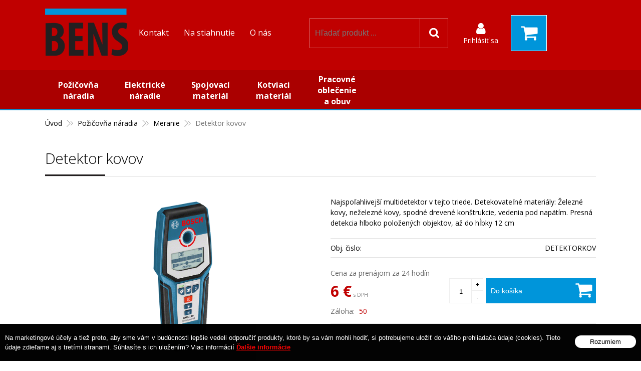

--- FILE ---
content_type: text/html; charset=windows-1250
request_url: https://www.benssro.sk/eshop/detektor-kovov-elektrickych-kablov-dreva/p-111.xhtml
body_size: 8574
content:
<!DOCTYPE html>
<!--[if IE 8 ]>    <html lang="sk" class="oldie ie8"> <![endif]-->
<!--[if IE 9 ]>    <html lang="sk" class="ie9"> <![endif]-->
<!--[if (gt IE 9)|!(IE)]><!--><html lang="sk" class="normal"><!--<![endif]-->
<head>
<meta http-equiv="X-UA-Compatible" content="IE=edge,chrome=1">
<meta name="viewport" content="width=device-width, initial-scale=1.0, maximum-scale=1.0, minimum-scale=1.0, user-scalable=no">

		<meta charset="windows-1250" />
		<title>Detektor kovov, elektrických káblov, dreva | E-shop | Bens - Požičovňa náradia Bratislava - Rovinka a okolie</title>
		<meta name="description" content="Detektor kovov, elektrických káblov, dreva" />
		<meta name="keywords" content="Prenájom detekor káblov, prenájom detekotor kovu, Detekor kovov prenájom, Detekor prenájom Bratislava, Detekort na káble prenájom Bratislava,Detektor na káble prenájom Rovinka. Detektor železa prenájo. ,požičovňa náradia, predaj náradia,predaj farieb a omietok caparol, predaj náradia Flex, Prenájom strojov, Požičovňa náradia Bratislava, Požičovňa náradia Rovinka. Prenájom stavebnej mechanizácie. Požičovňa náradia. ," />
		<meta name="robots" content="index,follow" />
		<meta name="googlebot" content="index,follow" />
		<meta name="author" content="WEBYGROUP.sk - Tvorba webov a eshopov" />
		<meta name="generator" content="Unisite 8.20.0 #281025" />
		<meta property="og:type" content="og:product" />
		<meta property="og:title" content="Detektor kovov" />
		<meta property="og:url" content="https://www.benssro.sk/eshop/detektor-kovov-elektrickych-kablov-dreva/p-111.xhtml" />
		<meta property="og:locale" content="sk_SK" />
		<meta property="og:site_name" content="Bens - Požičovňa náradia  Bratislava - Rovinka a okolie " />
		<meta name="twitter:domain" content="www.benssro.sk" />
		<meta property="og:image" content="https://www.benssro.sk/obchod_homedir/data/2552/obrazky/gms-120-23317-hires-png-rgb-104238.png" />
		<meta property="og:description" content="Najspoľahlivejší multidetektor v tejto triede. Detekovateľné materiály: Železné kovy, neželezné kovy, spodné drevené konštrukcie, vedenia pod napätím. Presná detekcia hlboko položených objektov, až do hĺbky 12 cm" />
		<meta property="product:price:amount" content="6" />
		<meta property="product:price:currency" content="EUR" />
		<meta itemprop="name" content="Detektor kovov" />
		<meta itemprop="description" content="Najspoľahlivejší multidetektor v tejto triede. Detekovateľné materiály: Železné kovy, neželezné kovy, spodné drevené konštrukcie, vedenia pod napätím. Presná detekcia hlboko položených objektov, až do hĺbky 12 cm" />
		<meta itemprop="image" content="https://www.benssro.sk/obchod_homedir/data/2552/obrazky/gms-120-23317-hires-png-rgb-104238.png" />
		<meta name="twitter:card" content="product" />
		<meta name="twitter:title" content="Detektor kovov" />
		<meta name="twitter:image" content="https://www.benssro.sk/obchod_homedir/data/2552/obrazky/gms-120-23317-hires-png-rgb-104238.png" />
		<meta name="twitter:label1" content="Ceny" />
		<meta name="twitter:data1" content="6" />
		<meta name="twitter:label2" content="Mena" />
		<meta name="twitter:data2" content="" />

		<link href="https://www.benssro.sk/Data/2659/favicon.ico" type="image/x-icon" rel="icon" />
		<link href="https://www.benssro.sk/Data/2659/favicon.ico" type="image/x-icon" rel="shortcut icon" />
		<link rel="stylesheet" type="text/css" href="/Data/2659/Cache/Css/site_3123ca5e.css" />
		<link rel="stylesheet" type="text/css" href="/Data/2659/Cache/Css/default_css_81117263.css" />
		<link rel="stylesheet" type="text/css" href="/SiteJay2.0/JScript/Fancybox3/jquery.fancybox.min.css" />
		<script src="/SiteJay2.0/jquery-3.7.1.min.js"></script>
		<script src="/SiteJay2.0/JScript/Fancybox3/jquery.fancybox.min.js"></script>
		<script src="/SiteJay2.0/JScript/jquery.mousewheel-3.0.6.pack.js"></script>
		<script src="/Data/2659/Cache/Script/common_5fecc569.js"></script>
		<script src="/SiteJay2.0/jquery.cookiesdirective.js"></script>
		<script src="/Data/2659/Cache/Script/categories_menu_script_3eefc370.js"></script>
		<script src="/Data/2659/Cache/Script/shop_content_scripts_977977c1.js"></script>
		<script type="text/javascript">

                $(document).ready(function() {
                    $.cookiesDirective({
                        explicitConsent:     false,
                        position:             'bottom',
                        duration:             0,
                        limit:                 0,
                        scriptWrapper:         function(){},
                        fontFamily:         'helvetica',
                        cookieScripts:         null,
                        message:             'Na marketingové účely a tiež preto, aby sme vám v budúcnosti lepšie vedeli odporučiť produkty, ktoré by sa vám mohli hodiť, si potrebujeme uložiť do vášho prehliadača údaje (cookies). Tieto údaje zdieľame aj s tretími stranami. Súhlasíte s ich uložením? Viac informácií',
                         fontColor:             '#ffffff',
                         fontSize:             '13px',
                        backgroundColor:     '#000000',
                        backgroundOpacity:     '99',
                        privacyPolicyUri:     '/',
                         linkText:             'Ďalšie informácie',
                        linkColor:             '#ff0000',
                         buttonText:         'Rozumiem',
                        buttonBackground:     '#ffffff',
                        buttonTextColor:     '#000000'
                    });
                });
		</script>

<link href="//fonts.googleapis.com/css?family=Open+Sans:300,400,700,400italic,700italic&subset=latin,latin-ext" rel="stylesheet" type="text/css">
<link rel="stylesheet" type="text/css" href="/Data/default/UserFiles/font-awesome/css/font-awesome.min.css">
<!--[if lt IE 9]>
  <script src="/Data/default/UserFiles/js/2015/html5shiv.min.js"></script>
  <script src="/Data/default/UserFiles/js/2015/selectivizr-min.js"></script>
<![endif]-->
<!-- Google Tag Manager -->
<script>(function(w,d,s,l,i){w[l]=w[l]||[];w[l].push({'gtm.start':
new Date().getTime(),event:'gtm.js'});var f=d.getElementsByTagName(s)[0],
j=d.createElement(s),dl=l!='dataLayer'?'&l='+l:'';j.async=true;j.src=
'https://www.googletagmanager.com/gtm.js?id='+i+dl;f.parentNode.insertBefore(j,f);
})(window,document,'script','dataLayer','GTM-5CMDG9H');</script>
<!-- End Google Tag Manager --><!-- Global site tag (gtag.js) - Google Analytics -->
<script async src="https://www.googletagmanager.com/gtag/js?id=UA-113796207-1"></script>
<script>
  window.dataLayer = window.dataLayer || [];
  function gtag(){dataLayer.push(arguments);}
  gtag("js", new Date());
  gtag("config", "UA-113796207-1");
</script></head>
<body id="page5969"><!-- Google Tag Manager -->
<!-- Google Tag Manager (noscript) -->
<noscript><iframe src="https://www.googletagmanager.com/ns.html?id=GTM-5CMDG9H" height="0" width="0" style="display:none;visibility:hidden"></iframe></noscript>
<!-- End Google Tag Manager (noscript) -->
<div id="fb-root"></div>
<script>(function(d, s, id) {
  var js, fjs = d.getElementsByTagName(s)[0];
  if (d.getElementById(id)) return;
  js = d.createElement(s); js.id = id;
  js.src = "//connect.facebook.net/sk_SK/sdk.js#xfbml=1&version=v2.5";
  fjs.parentNode.insertBefore(js, fjs);
}(document, 'script', 'facebook-jssdk'));</script>

<div id="container-main">
	<header class="header" role="banner">
		<div class="head">
		  <p id="logo"><a href="/"><img src="https://www.benssro.sk/Data/2659/UserFiles/images/logo.png" alt="Bens - Požičovňa náradia  Bratislava - Rovinka a okolie "></a></p>
		  
<div id="sjm-s-slogan-sk">
</div>

		  <div class="icons">
			  <div id="ico-search"><a href="javascript:void(0)">Hľadať</a></div>
			  <div id="main-login">
<div id="sjm-s-login-top-sk"><div class="Shop-login">
	
		<ul class="not-logged">
			<li class="user"><a href="https://www.benssro.sk/eshop/action/enterlogin.xhtml" rel="nofollow"><i class="fa fa-user"></i><span>Prihlásiť sa</span></a></li>
			
		</ul>
	
	
</div></div>
</div>
			  <div id="main-cart">
<div id="sjm-s-kosik-sk"><div id="kosik">
     <a href="https://www.benssro.sk/eshop/action/cart.xhtml" class="caq-0">          
     <span class="kosik-ico"><i class="fa fa-shopping-cart"></i></span>
     
     </a>
</div></div>
</div>
		  </div>
		  <div id="main-search">
<div id="sjm-s-vyhladavanie-sk">
	
                <script type="text/javascript">
                    /* <![CDATA[ */

                    displayBoxIndex = -1;
                    var SearchNavigate = function(diff) {
                        displayBoxIndex += diff;
                        var oBoxCollection = $(".suggestSearchContent:not(.suggestSearchHeader):not(.suggestSearchFooter) p");
                        if(!oBoxCollection.length){
                            return;
                        }
                        if (displayBoxIndex >= oBoxCollection.length)
                            displayBoxIndex = 0;
                        if (displayBoxIndex < 0)
                            displayBoxIndex = oBoxCollection.length - 1;
                        var cssClass = "search-selected-item";
                        oBoxCollection.removeClass(cssClass).eq(displayBoxIndex).addClass(cssClass);
                        oBoxCollection.eq(displayBoxIndex)[0].scrollIntoView({ 
                            block: 'nearest',
                            inline: 'nearest',
                            behavior: 'smooth'
                        });
                    }

                        var timeoutsearch;
                        function getXmlHttpRequestObject() {
                            if (window.XMLHttpRequest) {
                                return new XMLHttpRequest();
                            } else if(window.ActiveXObject) {
                                return new ActiveXObject("Microsoft.XMLHTTP");
                            } else {
                            }
                        }

                        var searchReq = getXmlHttpRequestObject();

                        function searchSuggest() {
                            if (searchReq.readyState == 4 || searchReq.readyState == 0) {
                                var str = escape(encodeURI(document.getElementById('searchstringid').value));
                                //$('#search_suggest').html('<div class="suggest_wrapper loading"><img src="/Images/loading.gif" alt="loading" /></div>');
                                var stockOnly = '0';
                                if (document.getElementById('searchStockOnlyId') != null && document.getElementById('searchStockOnlyId').checked == true)
                                    stockOnly = '1';

                                searchReq.open("GET", 'https://www.benssro.sk/suggestsearch/chckprm/suggest/search/' + str + '/stock/' + stockOnly + '.xhtml', true);
                                searchReq.onreadystatechange = handleSearchSuggest;
                                searchReq.send(null);
                            }
                            clearTimeout(timeoutsearch);
                        }

                        function handleSearchSuggest() {
                            if (searchReq.readyState == 4) {
                                var ss = document.getElementById('search_suggest')
                                ss.innerHTML = '';
                                ss.innerHTML = searchReq.responseText;

                                if(ss.innerHTML.length)
                                    ss.innerHTML = '<div class="suggest_wrapper">' + ss.innerHTML + '</div>';
                            }
                        }

                        $(document).ready(function(){

                            $('body').on('click', function () {
                                $('#search_suggest').html('');
                            });

                            $('form.search').on('click', function(e){
                                e.stopPropagation();
                            });

                            $('#searchstringid').attr('autocomplete','off').on('keyup click', function(e) {

                                if (e.keyCode == 40)
                                {
                                    e.preventDefault()
                                    SearchNavigate(1);
                                }
                                else if(e.keyCode==38)
                                {
                                    e.preventDefault()
                                    SearchNavigate(-1);
                                } else if(e.keyCode==13){

                                    if($("p.search-selected-item").length){
                                        e.preventDefault();
                                        location.href=$("p.search-selected-item a").attr("href");
                                    }

                                } else {
                                    if(timeoutsearch) {
                                        clearTimeout(timeoutsearch);
                                        timeoutsearch = null;
                                    }
                                    if($.trim($("#searchstringid").val()) !== ""){
                                        timeoutsearch = setTimeout(searchSuggest, 200);
                                    }
                                    else {
                                        var ss = document.getElementById('search_suggest')
                                        ss.innerHTML = '';                                    
                                    }
                                }
                            });
                        });
                    /* ]]> */
                </script>

<form action="https://www.benssro.sk/index.php?page=5969" method="get" class="search">
  <span class="input"><input type="text" name="searchstring" value="" class="SearchInput" id="searchstringid" placeholder="Hľadaný výraz" /><input type="hidden" name="searchtype" value="all" /></span>
  <div id="search_suggest"></div>  
  <span class="submit"><input type="hidden" name="action" value="search" /><input type="hidden" name="cid" value="0" /><input type="hidden" name="page" value="5969" /><input type="submit" name="searchsubmit" value="Hľadaj" class="SearchSubmit" /></span>  
</form></div>
</div>		  
	  </div>
	</header>
	<div id="container-outer">		
		<div id="container" class="clearfix">
			<main id="content" role="main">
				<div class="basic001">


<div class="content">
<div id="sjm-d-6452">        <div class="ShopContent">
<!-- SJ_Modules_Shop_Content ***start*** -->

	
            <div class="ShopProductParentCategories">
                <ul itemprop="breadcrumb" itemscope itemtype="http://schema.org/BreadcrumbList">
                    
                    <li itemprop="itemListElement" itemscope itemtype="http://schema.org/ListItem">
                        <a href="/" itemprop="item"><span itemprop="name">Úvod</span></a>
                        <meta itemprop="position" content="1" />
                    </li>
                    <li><span class="separator">&gt;&gt;</span></li>
                    <li itemprop="itemListElement" itemscope itemtype="http://schema.org/ListItem">
                        <a href="https://www.benssro.sk/eshop/pozicovna-naradia/c-1.xhtml" itemprop="item"><span itemprop="name">Požičovňa náradia</span></a>
                        <meta itemprop="position" content="2" />
                    </li>
                    <li><span class="separator">&gt;&gt;</span></li>
                    <li itemprop="itemListElement" itemscope itemtype="http://schema.org/ListItem">
                        <a href="https://www.benssro.sk/eshop/meranie/c-25.xhtml" itemprop="item"><span itemprop="name">Meranie</span></a>
                        <meta itemprop="position" content="3" />
                    </li>
                    <li><span class="separator">&gt;&gt;</span></li>
                    <li itemprop="itemListElement" itemscope itemtype="http://schema.org/ListItem">
                        <span itemprop="name">Detektor kovov</span>
                        <meta itemprop="position" content="4" />
                    </li>
                </ul>
            </div>



	






	












<div class="ShopProductView">	
	<div class="Product">
<h1>Detektor kovov</h1>
    	<div class="ProductWrapper">     
        <div class="ProductLeft">
                    <div class="ProductImage" id="MainProductImage">
                    	
                        <div class="photo-gallery"><a href="/obchod_homedir/data/2552/obrazky/gms-120-23317-hires-png-rgb-104238.png" title="Detektor kovov"><img src="/obchod_homedir/data/2552/obrazky/gms-120-23317-hires-png-rgb-104238.png" alt="Detektor kovov" id="ProductImage111" /></a></div>
                        
                        <div class="sticker">                
                            
                            
                                            
                        </div>
                    </div>
                    
                    
	                  <div class="mhs">
	                    <ul id="photos-slider" class="photo-gallery">
				          <li>
	<div class="PhotoImage"> 
		<a title="" href="/obchod_homedir/data/2552/obrazky/detector-gms-120-108906.png" target="_blank" rel="gallery" data-fancybox="gallery" data-caption="">
			
				<img alt="" title="" src="/obchod_homedir/data/2552/obrazky/male_obrazky/detector-gms-120-108906.png" data-large-image="/obchod_homedir/data/2552/obrazky/detector-gms-120-108906.png" />
			
			
		</a> 
	</div>
	
</li><li>
	<div class="PhotoImage"> 
		<a title="" href="/obchod_homedir/data/2552/obrazky/detector-gms-120-63267.png" target="_blank" rel="gallery" data-fancybox="gallery" data-caption="">
			
				<img alt="" title="" src="/obchod_homedir/data/2552/obrazky/male_obrazky/detector-gms-120-63267.png" data-large-image="/obchod_homedir/data/2552/obrazky/detector-gms-120-63267.png" />
			
			
		</a> 
	</div>
	
</li>
				        </ul>
				      </div>
                    
                    
                    <div class="clear"></div>
                </div>
                       
            <div class="ProductDescription">
                <form action="https://www.benssro.sk/eshop/detektor-kovov-elektrickych-kablov-dreva/p-111/order/111.xhtml" id="111" method="post" onsubmit=" if(!CheckMinCount(document.getElementById('Quantity'), 0, false))return false;">
                <input type="hidden" name="mincountval" value="0" />
                <input type="hidden" name="mincountmultiplyval" value="false" />
                
                
                
                    <p class="small-description">Najspoľahlivejší multidetektor v tejto triede. Detekovateľné materiály: Železné kovy, neželezné kovy, spodné drevené konštrukcie, vedenia pod napätím. Presná detekcia hlboko položených objektov, až do hĺbky 12 cm</p>
                
                <dl id="productParameters">
                    
                    
                    	
                    	
	                        
	                	
                    <dt>Obj. čislo:</dt><dd id="OrderNumber111">DETEKTORKOV</dd>                                                                
                    
                               
                    
                    
                </dl>
                
                <div class="shopping-box">
                	<div class="prenajom">
                        
                            <span>Cena za prenájom za 24 hodín</span>
                           
                        </div>
                    <div class="PriceBox">
                    	<p class="price">
                            
		                        <span class="price-with-vat">
		                            
		                            <strong id="PriceWithVAT111"><span class="js-price">6</span> €</strong> <span class="dph">s DPH</span>
		                        </span>
		                    
		                    
			                    
			                        <span class="price-without-vat">
			                            
			                            <strong id="PriceWithoutVAT111">5 €</strong> <span class="dph">bez DPH</span>
			                        </span>
			                    
			                
			            </p>
                        <div class="kaucia">
                        
                           Záloha: <span>50</span>
                           
                        </div>
                    </div>
                                    
                    <div class="ShopIcons">
                        
                        
                        
                            <div class="ProductButtons" >
                                
                                    <button type="submit" name="add-button" id="AddToCart111"><span class="addtext">Do košíka</span><span class="icon"><!----></span></button>
                                
                                
                                <span class="mnozstvo">
                                    <input type="text" size="5" value="1" title="1" name="quantity" id="Quantity" onkeyup="" class="Quantity noEnterSubmit" />
                                    <span class="cplus">+</span>
                                    <span class="cminus">-</span>
                                </span>
                                <label for="Quantity">ks</label>
                            </div>
                            <span id="StockWarning111" class="stockwarning"></span>
                        					
                    </div>                
	                <div class="clear"></div>
				</div>
                <div class="advance-box">
	               	
					<ul>
						
							
						
						
				   		
							
						
					</ul>
					
					<div id="special_buttons">            	
						<!-- AddThis Button BEGIN -->
						<div class="addthis_toolbox addthis_default_style addthis_32x32_style">
							<a class="addthis_button_facebook"></a>
							<a class="addthis_button_google_plusone_share"></a>
						</div>
						<script type="text/javascript" src="//s7.addthis.com/js/300/addthis_widget.js#pubid=xa-52de49201ef4c26e"></script>
						<!-- AddThis Button END -->
					</div>
                </div>
                </form>                
            </div>
            	
            <div class="clear"></div>
        </div>
        <div class="tabs-container">
            <ul class="tabs">
              <li><a href="#popis">Popis</a></li>
			  <li><a href="#parametre">Technické parametre</a></li>
			  
			  
			  
            </ul>
            <div class="panel-container">
              <div class="pane DetailDescription" id="popis">
                    <h2>Detektor kovov</h2>                              
                    
                    - Bosch GMS 120<br />
- Max. hĺbka detegovania: 120 mm<br />
- Hĺbka detekcie, oceľ, max.: 120 mm<br />
- Hĺbka detekcie, meď, max.: 80 mm<br />
- Detekčná hĺbka pre vedenia pod napätím, max.: 50 mm<br />
- Detekčná hĺbka pri nosných drevených konštrukciách, max.: 38 mm
                 <div class="clear"></div>
                </div>     
                            
              	<div class="pane" id="parametre">  
                    <h2>Technické parametre</h2>
                    <div id="productparams">
                      <table>
                        
                        
                        
                        
                        
                        
                        
                        
                        
                        
                        
                        
                        
                        
                        
                        
                        
                        
                        
                        
                        
                        
                        
                        
                        
                        
                        
                        
                        
                        
                        
                        
                        
                        
                        
                        
                        
                        
                        
                        </table>    
                    </div>
                </div>
                
                           
                                
                
                
                				               
            </div>            
    	</div>                
		<div class="clear"></div>

	</div>
</div>



    


    
    
	



    


              
            
             
			 
     
              
              


    











<!-- SJ_Modules_Shop_Content ***end*** --></div></div>
</div>	
</div>

			</main>
			
		</div><!--  end container -->
		<div class="basic003 mbmenu" id="menu-main">
			<div class="title"><h3><a href="javascript:void(0)">Menu</a></h3></div>
			<div class="content">
				<a href="javascript:void(0)" class="mh" id="cat-open"><span>Vyberte si kategóriu</span></a>
				<nav role="navigation">
<div id="sjm-s-menu-vodorovne-sk"><ul id="m-smenuvodorovnesk" class="sjMenu"><li class="no-selected"><a href="https://www.benssro.sk/kontak.xhtml">Kontakt</a></li><li class="no-selected"><a href="https://www.benssro.sk/na-stiahnutie.xhtml">Na stiahnutie</a></li><li class="no-selected"><a href="https://www.benssro.sk/o-nas.xhtml">O nás</a></li></ul></div>
</nav>
			</div>
		</div>
		<div class="basic003 mbmenu" id="kategorie-obchodu">
					<div class="title"><h3><a href="javascript:void(0)"><span class="mh-small">Vyberte si kategóriu</span> <span class="md-small">Kategórie</span></a></h3></div>
					<div class="content"><nav role="navigation">
<div id="sjm-s-kategorie-obchodu-sk">
	
	<div class="action-categories">
		<ul class="Cat action-categories">
			<li><a href="https://www.benssro.sk/eshop/action/addprd/newval/1.xhtml" title="Novinky">Novinky</a></li>
		</ul>
	</div>




	<ul id="categories-5969" class="Cat"><li id="Item-1"><a href="https://www.benssro.sk/eshop/pozicovna-naradia/c-1.xhtml"><span>Požičovňa náradia</span></a><ul id="ul_id_13"><li id="Item-13"><a href="https://www.benssro.sk/eshop/vibracna-technika/c-13.xhtml"><span>Vibračná technika </span></a></li><li id="Item-14"><a href="https://www.benssro.sk/eshop/buranie-a-vrtanie/c-14.xhtml"><span>Búranie a vŕtanie </span></a></li><li id="Item-15"><a href="https://www.benssro.sk/eshop/elektrocentraly/c-15.xhtml"><span>Elektrocentrály</span></a></li><li id="Item-16"><a href="https://www.benssro.sk/eshop/hladiaca-technika/c-16.xhtml"><span>Hladiaca technika</span></a></li><li id="Item-17"><a href="https://www.benssro.sk/eshop/brusenie-a-frezovanie/c-17.xhtml"><span>Brúsenie a Frézovanie</span></a></li><li id="Item-18"><a href="https://www.benssro.sk/eshop/rezanie/c-18.xhtml"><span>Rezanie </span></a></li><li id="Item-19"><a href="https://www.benssro.sk/eshop/rezanie-drevo-plech/c-19.xhtml"><span>Rezanie drevo, plech </span></a></li><li id="Item-20"><a href="https://www.benssro.sk/eshop/ohrievace-a-odvlhcovace/c-20.xhtml"><span>Ohrievače a odvlhčovače</span></a></li><li id="Item-21"><a href="https://www.benssro.sk/eshop/zahradna-technika/c-21.xhtml"><span>Záhradná technika</span></a></li><li id="Item-22"><a href="https://www.benssro.sk/eshop/uhlove-brusky/c-22.xhtml"><span>Uhlové brúsky </span></a></li><li id="Item-23"><a href="https://www.benssro.sk/eshop/aku-naradie/c-23.xhtml"><span>AKU náradie</span></a></li><li id="Item-24"><a href="https://www.benssro.sk/eshop/vysavace-fukare/c-24.xhtml"><span>Vysávače + fukáre</span></a></li><li id="Item-25" class="selected"><a href="https://www.benssro.sk/eshop/meranie/c-25.xhtml"><span>Meranie </span></a></li><li id="Item-26"><a href="https://www.benssro.sk/eshop/privesy/c-26.xhtml"><span>Prívesy</span></a></li><li id="Item-27"><a href="https://www.benssro.sk/eshop/zvaracky-a-zavitorez/c-27.xhtml"><span>Zváračky a závitorez </span></a></li><li id="Item-28"><a href="https://www.benssro.sk/eshop/lesenie-a-rebrik/c-28.xhtml"><span>Lešenie a rebrík </span></a></li><li id="Item-30"><a href="https://www.benssro.sk/eshop/cerpadla-wapky-kompresor/c-30.xhtml"><span>Čerpadlá - wapky-kompresor </span></a></li><li id="Item-29"><a href="https://www.benssro.sk/eshop/ostatne-stroje/c-29.xhtml"><span>Ostatné stroje </span></a></li><li id="Item-59"><a href="https://www.benssro.sk/eshop/cistenie-odpadov/c-59.xhtml"><span>Čistenie odpadov</span></a></li></ul></li><li id="Item-5"><a href="https://www.benssro.sk/eshop/elektricke-naradie/c-5.xhtml"><span>Elektrické náradie</span></a><ul id="ul_id_36"><li id="Item-36"><a href="https://www.benssro.sk/eshop/uhlove-brusky-flex/c-36.xhtml"><span>Uhlové brúsky Flex </span></a></li><li id="Item-37"><a href="https://www.benssro.sk/eshop/vrtacie-kladiva-flex/c-37.xhtml"><span>Vŕtacie kladivá FLEX</span></a></li><li id="Item-38"><a href="https://www.benssro.sk/eshop/bruska-na-stropy-a-steny-zirafa-flex/c-38.xhtml"><span>Brúska na stropy a steny žirafa FLEX</span></a></li><li id="Item-58"><a href="https://www.benssro.sk/eshop/sanacne-stroje-flex/c-58.xhtml"><span>Sanačné stroje FLEX</span></a></li><li id="Item-57"><a href="https://www.benssro.sk/eshop/akciovy-tovar-flex/c-57.xhtml"><span>Akciový tovar FLEX</span></a></li><li id="Item-2"><a href="https://www.benssro.sk/eshop/naradie-extol/c-2.xhtml"><span>Náradie Extol </span></a></li></ul></li><li id="Item-6"><a href="https://www.benssro.sk/eshop/spojovaci-material/c-6.xhtml"><span>Spojovací materiál</span></a><ul id="ul_id_52"><li id="Item-52"><a href="https://www.benssro.sk/eshop/skrutky-do-dreva/c-52.xhtml"><span>Skrutky do dreva</span></a></li><li id="Item-53"><a href="https://www.benssro.sk/eshop/skrutky-metricke/c-53.xhtml"><span>Skrutky metrické </span></a></li><li id="Item-54"><a href="https://www.benssro.sk/eshop/matice/c-54.xhtml"><span>Matice </span></a></li><li id="Item-56"><a href="https://www.benssro.sk/eshop/podlozky/c-56.xhtml"><span>Podložky</span></a></li></ul></li><li id="Item-7"><a href="https://www.benssro.sk/eshop/kotviaci-material/c-7.xhtml"><span>Kotviaci materiál</span></a><ul id="ul_id_45"><li id="Item-45"><a href="https://www.benssro.sk/eshop/ocelove-kotvy/c-45.xhtml"><span>Oceľové kotvy </span></a></li><li id="Item-46"><a href="https://www.benssro.sk/eshop/nylonove-hmozdinky/c-46.xhtml"><span>Nylonové hmoždinky </span></a></li><li id="Item-47"><a href="https://www.benssro.sk/eshop/specialne-kotvy/c-47.xhtml"><span>Špeciálne kotvy </span></a></li><li id="Item-48"><a href="https://www.benssro.sk/eshop/stavebna-chemia/c-48.xhtml"><span>Stavebná chémia </span></a></li></ul></li><li id="Item-9"><a href="https://www.benssro.sk/eshop/pracovne-oblecenie-a-obuv/c-9.xhtml"><span>Pracovné oblečenie a obuv</span></a><ul id="ul_id_31"><li id="Item-31"><a href="https://www.benssro.sk/eshop/monterkove-bundy/c-31.xhtml"><span>Monterkové BUNDY</span></a></li><li id="Item-32"><a href="https://www.benssro.sk/eshop/monterkove-nohavice/c-32.xhtml"><span>Monterkové NOHAVICE </span></a></li><li id="Item-34"><a href="https://www.benssro.sk/eshop/pracovna-obuv/c-34.xhtml"><span>Pracovná OBUV</span></a></li><li id="Item-35"><a href="https://www.benssro.sk/eshop/pracovne-rukavice/c-35.xhtml"><span>Pracovné RUKAVICE</span></a></li><li id="Item-49"><a href="https://www.benssro.sk/eshop/nepremokave-odevy/c-49.xhtml"><span>NEPREMOKAVÉ odevy </span></a></li><li id="Item-50"><a href="https://www.benssro.sk/eshop/pracovne-bundy/c-50.xhtml"><span>Pracovné BUNDY </span></a></li><li id="Item-51"><a href="https://www.benssro.sk/eshop/reflexne-oblecenie/c-51.xhtml"><span>REFLEXNÉ oblečenie </span></a></li></ul></li></ul>

</div>
</nav></div>
				</div>
		<div class="mh">
					<div class="info-box-left">
<div id="sjm-s-info-box-left-sk"><ul>  
  <li>
    <i class="fa fa-phone"></i>
    <div>
    	Telefonické objednávky
        <strong>0914 334 443</strong>
     </div>
   </li>
   <li>
     <i class="fa fa-clock-o"></i>
     <div>
    	 Tovar na sklade
         <strong>expedujeme do 24 hod.</strong>
     </div>
   </li>
 </ul></div>
</div>
				</div>		
	</div>
	<footer class="footer" role="contentinfo">
			<div class="container" id="cols">
				<div class="col col-1">
					
<div id="sjm-s-info-nadpis-1-sk"><span class="icon"><i class="fa fa-home"></i></span><h3>Kontakt</h3></div>

					<div class="con">
<div id="sjm-s-info-box-1-sk"><ul>
	<li>Bens</li>
	<li>Hlavná 235, Rovinka</li>
	<li><u>0914 334 443</u></li>
</ul></div>
</div>
					<span class="icon"><i class="fa fa-home"></i></span>
				</div>
				<div class="col col-2">
					
<div id="sjm-s-info-nadpis-2-sk"><h3>Infolinka</h3></div>

					<div class="con">
<div id="sjm-s-info-box-2-sk"><p>Tel.: <strong>+421 914 334 443</strong><br />
E-mail: <u>naradie@benssro.sk</u></p>

<p>&nbsp;</p>

<p>&nbsp;</p></div>
</div>
					<span class="icon"><i class="fa fa-phone"></i></span>
				</div>
				<div class="col col-3">
					
<div id="sjm-s-info-nadpis-3-sk"><h3>Všetko o nákupe</h3>


</div>

					<div class="con">
<div id="sjm-s-info-box-3-sk"><ul id="m-sinfobox3sk" class="sjMenu"><li class="no-selected"><a href="https://www.benssro.sk/platba-a-doprava.xhtml">Možnosti platby a doprava</a></li><li class="no-selected"><a href="https://www.benssro.sk/ako-nakupovat.xhtml">Ako nakupovať</a></li><li class="no-selected"><a href="https://www.benssro.sk/obchodne-podmienky.xhtml">Obchodné podmienky</a></li><li class="no-selected"><a href="https://www.benssro.sk/reklamacny-poriadok.xhtml">Reklamačný poriadok</a></li></ul></div>
</div>
					<span class="icon"><i class="fa fa-info"></i></span>
				</div>
			</div>
			<div class="copy">
				<p>&copy; 2026 Bens - Požičovňa náradia  Bratislava - Rovinka a okolie  • <a href="http://www.uniobchod.sk" target="_blank" rel="nofollow">tvorba eshopu cez UNIobchod</a>, <a href="http://www.webyhosting.sk" target="_blank" rel="nofollow">webhosting</a> spoločnosti <a href="http://www.webygroup.sk" target="_blank" rel="nofollow">WEBYGROUP</a></p>
				<div class="totop"><a href="#"><i class="fa fa-angle-up"></i></a></div>
			</div>
			
<div id="sjm-s-reserve-cart-sk"></div>

	</footer><!--  end footer -->
	<div id="cart-boxer"></div>
</div><!--  end outer -->

<div id="sjm-sjam_adminpanel"></div>



<script src="/SiteJay2.0/jquery_tipsy.js"></script>
<script src="/Data/default/UserFiles/js/2015/jquery.tools.min.js"></script>
<script src="/Data/default/UserFiles/js/2015/jquery.easytabs.min.js"></script>
<script src="/Data/default/UserFiles/js/2015/jquery.jcarousel.min.js"></script>
<script src="/Data/default/UserFiles/js/2015/jquery.selectbox-0.2.min.js"></script>
<script src="/Data/default/UserFiles/js/2015/jquery.scrollTo.js"></script>
<script src="https://www.benssro.sk/Data/2659/UserFiles/main2.js"></script>

<script>
gtag("event", "view_item", {
	"items": [
		{
		"id": "DETEKTORKOV",
		"name": "Detektor kovov",
		"list_name": "Product detail",
		"brand": "",
		"category": "Požičovňa náradia/Meranie ",
		"price": 6
		}
	]
});
      
$(document).ready(function(){
	$("#AddToCart111").click(function(event) {
		gtag("event", "add_to_cart", {
			"items": [
				{
				"id": "DETEKTORKOV",
				"name": "Detektor kovov",
				"list_name": "Product detail",
				"brand": "",
				"category": "Požičovňa náradia/Meranie ",
				"price": 6,
      			"quantity": $("#Quantity").val()
				}
			]
		});
	});
});
</script></body>
</html>